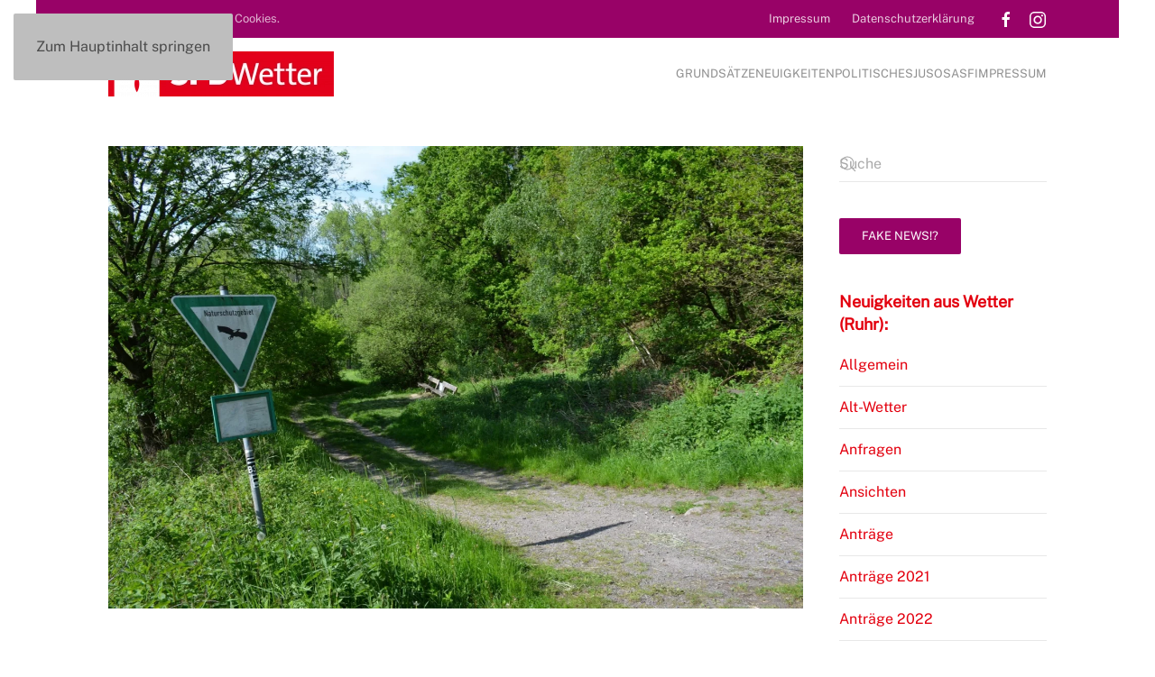

--- FILE ---
content_type: text/html; charset=UTF-8
request_url: https://www.spd-wetter.de/wanderweg-bahnhof-albringhausen/
body_size: 9971
content:
<!DOCTYPE html><html lang="de"><head><meta charset="UTF-8"><meta name="viewport" content="width=device-width, initial-scale=1"><link rel="icon" href="/wp-content/uploads/2016/08/favicon.png" sizes="any"><link rel="apple-touch-icon" href="/wp-content/uploads/2016/04/cropped-SPD_Wuerfel_rechts_rgb_Wetter_Web_Trans.gif"><style media="screen">iframe.embed-pdf-viewer{margin:0 auto;display:block;border-style:none}@media only screen and (max-device-width :768px){iframe.embed-pdf-viewer{width:100%}}</style><link media="all" href="https://www.spd-wetter.de/wp-content/cache/autoptimize/css/autoptimize_3b74eb368912a389575b930cd05de554.css" rel="stylesheet"><title>Wanderweg Bahnhof Albringhausen &#8211; SPD Wetter (Ruhr)</title><meta name='robots' content='max-image-preview:large' /><link rel='dns-prefetch' href='//www.spd-wetter.de' /><link rel="alternate" type="application/rss+xml" title="SPD Wetter (Ruhr) &raquo; Feed" href="https://www.spd-wetter.de/feed/" /><link rel="alternate" type="application/rss+xml" title="SPD Wetter (Ruhr) &raquo; Kommentar-Feed" href="https://www.spd-wetter.de/comments/feed/" /><link rel="alternate" title="oEmbed (JSON)" type="application/json+oembed" href="https://www.spd-wetter.de/wp-json/oembed/1.0/embed?url=https%3A%2F%2Fwww.spd-wetter.de%2Fwanderweg-bahnhof-albringhausen%2F" /><link rel="alternate" title="oEmbed (XML)" type="text/xml+oembed" href="https://www.spd-wetter.de/wp-json/oembed/1.0/embed?url=https%3A%2F%2Fwww.spd-wetter.de%2Fwanderweg-bahnhof-albringhausen%2F&#038;format=xml" /> <script src="https://www.spd-wetter.de/wp-includes/js/jquery/jquery.min.js" id="jquery-core-js"></script> <link rel="https://api.w.org/" href="https://www.spd-wetter.de/wp-json/" /><link rel="alternate" title="JSON" type="application/json" href="https://www.spd-wetter.de/wp-json/wp/v2/pages/3855" /><link rel="EditURI" type="application/rsd+xml" title="RSD" href="https://www.spd-wetter.de/xmlrpc.php?rsd" /><link rel="canonical" href="https://www.spd-wetter.de/wanderweg-bahnhof-albringhausen/" /><link rel='shortlink' href='https://www.spd-wetter.de/?p=3855' /> <script>window.yootheme ||= {}; var $theme = yootheme.theme = {"i18n":{"close":{"label":"Schlie\u00dfen","0":"yootheme"},"totop":{"label":"Back to top","0":"yootheme"},"marker":{"label":"Open","0":"yootheme"},"navbarToggleIcon":{"label":"Men\u00fc \u00f6ffnen","0":"yootheme"},"paginationPrevious":{"label":"Vorherige Seite","0":"yootheme"},"paginationNext":{"label":"N\u00e4chste Seite","0":"yootheme"},"searchIcon":{"toggle":"Open Search","submit":"Suche starten"},"slider":{"next":"N\u00e4chstes Bild","previous":"Vorheriges Bild","slideX":"Bild %s","slideLabel":"%s von %s"},"slideshow":{"next":"N\u00e4chstes Bild","previous":"Vorheriges Bild","slideX":"Bild %s","slideLabel":"%s von %s"},"lightboxPanel":{"next":"N\u00e4chstes Bild","previous":"Vorheriges Bild","slideLabel":"%s von %s","close":"Schlie\u00dfen"}}};</script> <link rel="icon" href="https://www.spd-wetter.de/wp-content/uploads/2019/05/cropped-fav-32x32.png" sizes="32x32" /><link rel="icon" href="https://www.spd-wetter.de/wp-content/uploads/2019/05/cropped-fav-192x192.png" sizes="192x192" /><link rel="apple-touch-icon" href="https://www.spd-wetter.de/wp-content/uploads/2019/05/cropped-fav-180x180.png" /><meta name="msapplication-TileImage" content="https://www.spd-wetter.de/wp-content/uploads/2019/05/cropped-fav-270x270.png" /></head><body class="wp-singular page-template-default page page-id-3855 wp-theme-yootheme "><div class="uk-hidden-visually uk-notification uk-notification-top-left uk-width-auto"><div class="uk-notification-message"> <a href="#tm-main" class="uk-link-reset">Zum Hauptinhalt springen</a></div></div><div class="tm-page-container uk-clearfix"><div class="tm-page uk-margin-auto"><header class="tm-header-mobile uk-hidden@m"><div class="uk-navbar-container"><div class="uk-container uk-container-expand"><nav class="uk-navbar" uk-navbar="{&quot;align&quot;:&quot;left&quot;,&quot;container&quot;:&quot;.tm-header-mobile&quot;,&quot;boundary&quot;:&quot;.tm-header-mobile .uk-navbar-container&quot;}"><div class="uk-navbar-left "> <a uk-toggle href="#tm-dialog-mobile" class="uk-navbar-toggle"><div uk-navbar-toggle-icon></div> </a></div><div class="uk-navbar-center"> <a href="https://www.spd-wetter.de/" aria-label="Zurück zur Startseite" class="uk-logo uk-navbar-item"> <picture> <source type="image/webp" srcset="/wp-content/themes/yootheme/cache/46/Logo_SPD-Wetter_4c-468ed54e.webp 200w, /wp-content/themes/yootheme/cache/90/Logo_SPD-Wetter_4c-905af799.webp 399w, /wp-content/themes/yootheme/cache/cd/Logo_SPD-Wetter_4c-cdb977fe.webp 400w" sizes="(min-width: 200px) 200px"> <img alt="SPD Wetter" loading="eager" src="/wp-content/themes/yootheme/cache/1f/Logo_SPD-Wetter_4c-1fa5e6ad.png" width="200" height="40"> </picture></a></div></nav></div></div><div id="tm-dialog-mobile" uk-offcanvas="container: true; overlay: true" mode="slide"><div class="uk-offcanvas-bar uk-flex uk-flex-column"> <button class="uk-offcanvas-close uk-close-large" type="button" uk-close uk-toggle="cls: uk-close-large; mode: media; media: @s"></button><div class="uk-margin-auto-bottom"><div class="uk-grid uk-child-width-1-1" uk-grid><div><div class="uk-panel widget widget_nav_menu" id="nav_menu-7"><ul class="uk-nav uk-nav-default"><li class="menu-item menu-item-type-post_type menu-item-object-page"><a href="https://www.spd-wetter.de/politische-grundsaetze/">Grundsätze</a></li><li class="menu-item menu-item-type-taxonomy menu-item-object-category menu-item-has-children uk-parent"><a href="https://www.spd-wetter.de/category/allgemein/">Neuigkeiten</a><ul class="uk-nav-sub"><li class="menu-item menu-item-type-taxonomy menu-item-object-category menu-item-has-children uk-parent"><a href="https://www.spd-wetter.de/category/stadtverband/">Aus dem Stadtverband</a><ul><li class="menu-item menu-item-type-taxonomy menu-item-object-category menu-item-has-children uk-parent"><a href="https://www.spd-wetter.de/category/stadtverband/ortsvereine/">Ortsvereine</a><ul><li class="menu-item menu-item-type-taxonomy menu-item-object-category"><a href="https://www.spd-wetter.de/category/stadtverband/ortsvereine/alt-wetter/">Alt-Wetter</a></li><li class="menu-item menu-item-type-taxonomy menu-item-object-category"><a href="https://www.spd-wetter.de/category/stadtverband/ortsvereine/esborn/">Esborn</a></li><li class="menu-item menu-item-type-taxonomy menu-item-object-category"><a href="https://www.spd-wetter.de/category/stadtverband/ortsvereine/volmarstein/">Volmarstein</a></li><li class="menu-item menu-item-type-taxonomy menu-item-object-category"><a href="https://www.spd-wetter.de/category/stadtverband/ortsvereine/wengern/">Wengern</a></li></ul></li></ul></li><li class="menu-item menu-item-type-taxonomy menu-item-object-category"><a href="https://www.spd-wetter.de/category/unser-wetter/">Unser Wetter</a></li></ul></li><li class="menu-item menu-item-type-custom menu-item-object-custom menu-item-has-children uk-parent"><a>Politisches</a><ul class="uk-nav-sub"><li class="menu-item menu-item-type-post_type menu-item-object-page menu-item-has-children uk-parent"><a href="https://www.spd-wetter.de/startseite/rats-und-kreistagsmitglieder-2025-2030/">Rats- und Kreitstagsmitglieder</a><ul><li class="menu-item menu-item-type-taxonomy menu-item-object-category"><a href="https://www.spd-wetter.de/category/antraege/antraege-2025/">Anträge 2025</a></li><li class="menu-item menu-item-type-taxonomy menu-item-object-category"><a href="https://www.spd-wetter.de/category/antraege/antraege-2024/">Anträge 2024</a></li><li class="menu-item menu-item-type-taxonomy menu-item-object-category"><a href="https://www.spd-wetter.de/category/antraege/antraege-2023/">Anträge 2023</a></li><li class="menu-item menu-item-type-taxonomy menu-item-object-category"><a href="https://www.spd-wetter.de/category/antraege/antraege-2022/">Anträge 2022</a></li><li class="menu-item menu-item-type-taxonomy menu-item-object-category"><a href="https://www.spd-wetter.de/category/antraege/antraege-2021/">Anträge 2021</a></li><li class="menu-item menu-item-type-taxonomy menu-item-object-category"><a href="https://www.spd-wetter.de/category/fraktion/schriftverkehr/">Schriftverkehr</a></li></ul></li><li class="menu-item menu-item-type-post_type menu-item-object-page"><a href="https://www.spd-wetter.de/fraktionsvorstand/">Fraktionsvorstand</a></li><li class="menu-item menu-item-type-post_type menu-item-object-page"><a href="https://www.spd-wetter.de/mandatstraeger/">Mandatsträger</a></li><li class="menu-item menu-item-type-post_type menu-item-object-page"><a href="https://www.spd-wetter.de/unser-stadtverband/">Stadtverband</a></li><li class="menu-item menu-item-type-post_type menu-item-object-page"><a href="https://www.spd-wetter.de/fake-news/">Fake News!?</a></li><li class="menu-item menu-item-type-post_type menu-item-object-page menu-item-has-children uk-parent"><a href="https://www.spd-wetter.de/archiv/">Archiv</a><ul><li class="menu-item menu-item-type-taxonomy menu-item-object-category"><a href="https://www.spd-wetter.de/category/antraege/">Anträge</a></li><li class="menu-item menu-item-type-post_type menu-item-object-page"><a href="https://www.spd-wetter.de/ratsfraktion-2020-2025/">Ratsfraktion 2020-2025</a></li><li class="menu-item menu-item-type-post_type menu-item-object-page"><a href="https://www.spd-wetter.de/fraktionsvorstand-2020-2025/">Fraktionsvorstand 2020-2025</a></li><li class="menu-item menu-item-type-post_type menu-item-object-page"><a href="https://www.spd-wetter.de/kreistagsmitglieder-2020-2025/">Kreistagsmitglieder 2020-2025</a></li><li class="menu-item menu-item-type-post_type menu-item-object-page"><a href="https://www.spd-wetter.de/?page_id=2589">Bürgermeister bis 2025</a></li><li class="menu-item menu-item-type-post_type menu-item-object-page"><a href="https://www.spd-wetter.de/schriftverkehr-2020/">Schriftverkehr 2020</a></li></ul></li></ul></li><li class="menu-item menu-item-type-post_type menu-item-object-page"><a href="https://www.spd-wetter.de/jusos/">Jusos</a></li><li class="menu-item menu-item-type-post_type menu-item-object-page"><a href="https://www.spd-wetter.de/arbeitsgemeinschaft-sozialdemokratischer-frauen/">ASF</a></li><li class="menu-item menu-item-type-post_type menu-item-object-page menu-item-has-children uk-parent"><a href="https://www.spd-wetter.de/impressum/">Impressum</a><ul class="uk-nav-sub"><li class="menu-item menu-item-type-post_type menu-item-object-page menu-item-privacy-policy"><a href="https://www.spd-wetter.de/datenschutzerklaerung/">Datenschutzerklärung</a></li></ul></li></ul></div></div><div><div class="uk-panel"><ul class="uk-grid uk-flex-inline uk-flex-middle uk-flex-nowrap uk-grid-small"><li><a href="http://www.facebook.com/spdwetter/" class="uk-preserve-width uk-icon-link" rel="noreferrer" target="_blank"><span uk-icon="icon: facebook;"></span></a></li><li><a href="https://www.instagram.com/spdwetter/" class="uk-preserve-width uk-icon-link" rel="noreferrer" target="_blank"><span uk-icon="icon: instagram;"></span></a></li></ul></div></div></div></div></div></div></header><div class="tm-toolbar tm-toolbar-default uk-visible@m"><div class="uk-container uk-flex uk-flex-middle"><div><div class="uk-grid-medium uk-child-width-auto uk-flex-middle" uk-grid="margin: uk-margin-small-top"><div><div class="uk-panel widget widget_text" id="text-3"><div class="uk-panel textwidget">Diese Seite nutzt keine Cookies.</div></div></div></div></div><div class="uk-margin-auto-left"><div class="uk-grid-medium uk-child-width-auto uk-flex-middle" uk-grid="margin: uk-margin-small-top"><div><div class="uk-panel widget widget_nav_menu" id="nav_menu-5"><ul class="uk-subnav" uk-dropnav="{&quot;boundary&quot;:&quot;false&quot;,&quot;container&quot;:&quot;body&quot;}"><li class="menu-item menu-item-type-post_type menu-item-object-page"><a href="https://www.spd-wetter.de/impressum/">Impressum</a></li><li class="menu-item menu-item-type-post_type menu-item-object-page menu-item-privacy-policy"><a href="https://www.spd-wetter.de/datenschutzerklaerung/">Datenschutzerklärung</a></li></ul></div></div><div><div class="uk-panel"><ul class="uk-grid uk-flex-inline uk-flex-middle uk-flex-nowrap uk-grid-small"><li><a href="http://www.facebook.com/spdwetter/" class="uk-preserve-width uk-icon-link" rel="noreferrer" target="_blank"><span uk-icon="icon: facebook;"></span></a></li><li><a href="https://www.instagram.com/spdwetter/" class="uk-preserve-width uk-icon-link" rel="noreferrer" target="_blank"><span uk-icon="icon: instagram;"></span></a></li></ul></div></div></div></div></div></div><header class="tm-header uk-visible@m"><div uk-sticky media="@m" cls-active="uk-navbar-sticky" sel-target=".uk-navbar-container"><div class="uk-navbar-container"><div class="uk-container"><nav class="uk-navbar" uk-navbar="{&quot;align&quot;:&quot;left&quot;,&quot;container&quot;:&quot;.tm-header &gt; [uk-sticky]&quot;,&quot;boundary&quot;:&quot;.tm-header .uk-navbar-container&quot;}"><div class="uk-navbar-left "> <a href="https://www.spd-wetter.de/" aria-label="Zurück zur Startseite" class="uk-logo uk-navbar-item"> <picture> <source type="image/webp" srcset="/wp-content/themes/yootheme/cache/75/Logo_SPD-Wetter_4c-75096bc5.webp 250w, /wp-content/themes/yootheme/cache/b3/Logo_SPD-Wetter_4c-b3bd8ea4.webp 499w, /wp-content/themes/yootheme/cache/fd/Logo_SPD-Wetter_4c-fdea92cc.webp 500w" sizes="(min-width: 250px) 250px"> <img alt="SPD Wetter" loading="eager" src="/wp-content/themes/yootheme/cache/2c/Logo_SPD-Wetter_4c-2c225826.png" width="250" height="50"> </picture></a></div><div class="uk-navbar-right"><ul class="uk-navbar-nav"><li class="menu-item menu-item-type-post_type menu-item-object-page"><a href="https://www.spd-wetter.de/politische-grundsaetze/">Grundsätze</a></li><li class="menu-item menu-item-type-taxonomy menu-item-object-category menu-item-has-children uk-parent"><a href="https://www.spd-wetter.de/category/allgemein/">Neuigkeiten</a><div class="uk-drop uk-navbar-dropdown"><div><ul class="uk-nav uk-navbar-dropdown-nav"><li class="menu-item menu-item-type-taxonomy menu-item-object-category menu-item-has-children uk-parent"><a href="https://www.spd-wetter.de/category/stadtverband/">Aus dem Stadtverband</a><ul class="uk-nav-sub"><li class="menu-item menu-item-type-taxonomy menu-item-object-category menu-item-has-children uk-parent"><a href="https://www.spd-wetter.de/category/stadtverband/ortsvereine/">Ortsvereine</a><ul><li class="menu-item menu-item-type-taxonomy menu-item-object-category"><a href="https://www.spd-wetter.de/category/stadtverband/ortsvereine/alt-wetter/">Alt-Wetter</a></li><li class="menu-item menu-item-type-taxonomy menu-item-object-category"><a href="https://www.spd-wetter.de/category/stadtverband/ortsvereine/esborn/">Esborn</a></li><li class="menu-item menu-item-type-taxonomy menu-item-object-category"><a href="https://www.spd-wetter.de/category/stadtverband/ortsvereine/volmarstein/">Volmarstein</a></li><li class="menu-item menu-item-type-taxonomy menu-item-object-category"><a href="https://www.spd-wetter.de/category/stadtverband/ortsvereine/wengern/">Wengern</a></li></ul></li></ul></li><li class="menu-item menu-item-type-taxonomy menu-item-object-category"><a href="https://www.spd-wetter.de/category/unser-wetter/">Unser Wetter</a></li></ul></div></div></li><li class="menu-item menu-item-type-custom menu-item-object-custom menu-item-has-children uk-parent"><a>Politisches</a><div class="uk-drop uk-navbar-dropdown"><div><ul class="uk-nav uk-navbar-dropdown-nav"><li class="menu-item menu-item-type-post_type menu-item-object-page menu-item-has-children uk-parent"><a href="https://www.spd-wetter.de/startseite/rats-und-kreistagsmitglieder-2025-2030/">Rats- und Kreitstagsmitglieder</a><ul class="uk-nav-sub"><li class="menu-item menu-item-type-taxonomy menu-item-object-category"><a href="https://www.spd-wetter.de/category/antraege/antraege-2025/">Anträge 2025</a></li><li class="menu-item menu-item-type-taxonomy menu-item-object-category"><a href="https://www.spd-wetter.de/category/antraege/antraege-2024/">Anträge 2024</a></li><li class="menu-item menu-item-type-taxonomy menu-item-object-category"><a href="https://www.spd-wetter.de/category/antraege/antraege-2023/">Anträge 2023</a></li><li class="menu-item menu-item-type-taxonomy menu-item-object-category"><a href="https://www.spd-wetter.de/category/antraege/antraege-2022/">Anträge 2022</a></li><li class="menu-item menu-item-type-taxonomy menu-item-object-category"><a href="https://www.spd-wetter.de/category/antraege/antraege-2021/">Anträge 2021</a></li><li class="menu-item menu-item-type-taxonomy menu-item-object-category"><a href="https://www.spd-wetter.de/category/fraktion/schriftverkehr/">Schriftverkehr</a></li></ul></li><li class="menu-item menu-item-type-post_type menu-item-object-page"><a href="https://www.spd-wetter.de/fraktionsvorstand/">Fraktionsvorstand</a></li><li class="menu-item menu-item-type-post_type menu-item-object-page"><a href="https://www.spd-wetter.de/mandatstraeger/">Mandatsträger</a></li><li class="menu-item menu-item-type-post_type menu-item-object-page"><a href="https://www.spd-wetter.de/unser-stadtverband/">Stadtverband</a></li><li class="menu-item menu-item-type-post_type menu-item-object-page"><a href="https://www.spd-wetter.de/fake-news/">Fake News!?</a></li><li class="menu-item menu-item-type-post_type menu-item-object-page menu-item-has-children uk-parent"><a href="https://www.spd-wetter.de/archiv/">Archiv</a><ul class="uk-nav-sub"><li class="menu-item menu-item-type-taxonomy menu-item-object-category"><a href="https://www.spd-wetter.de/category/antraege/">Anträge</a></li><li class="menu-item menu-item-type-post_type menu-item-object-page"><a href="https://www.spd-wetter.de/ratsfraktion-2020-2025/">Ratsfraktion 2020-2025</a></li><li class="menu-item menu-item-type-post_type menu-item-object-page"><a href="https://www.spd-wetter.de/fraktionsvorstand-2020-2025/">Fraktionsvorstand 2020-2025</a></li><li class="menu-item menu-item-type-post_type menu-item-object-page"><a href="https://www.spd-wetter.de/kreistagsmitglieder-2020-2025/">Kreistagsmitglieder 2020-2025</a></li><li class="menu-item menu-item-type-post_type menu-item-object-page"><a href="https://www.spd-wetter.de/?page_id=2589">Bürgermeister bis 2025</a></li><li class="menu-item menu-item-type-post_type menu-item-object-page"><a href="https://www.spd-wetter.de/schriftverkehr-2020/">Schriftverkehr 2020</a></li></ul></li></ul></div></div></li><li class="menu-item menu-item-type-post_type menu-item-object-page"><a href="https://www.spd-wetter.de/jusos/">Jusos</a></li><li class="menu-item menu-item-type-post_type menu-item-object-page"><a href="https://www.spd-wetter.de/arbeitsgemeinschaft-sozialdemokratischer-frauen/">ASF</a></li><li class="menu-item menu-item-type-post_type menu-item-object-page menu-item-has-children uk-parent"><a href="https://www.spd-wetter.de/impressum/">Impressum</a><div class="uk-drop uk-navbar-dropdown"><div><ul class="uk-nav uk-navbar-dropdown-nav"><li class="menu-item menu-item-type-post_type menu-item-object-page menu-item-privacy-policy"><a href="https://www.spd-wetter.de/datenschutzerklaerung/">Datenschutzerklärung</a></li></ul></div></div></li></ul></div></nav></div></div></div></header><main id="tm-main" ><div class="uk-section-default uk-section uk-section-small"><div class="uk-container"><div class="uk-grid tm-grid-expand uk-grid-margin" uk-grid><div class="uk-width-3-4@m"><div class="uk-margin"> <picture> <source type="image/webp" srcset="/wp-content/themes/yootheme/cache/e8/Wanderweg-SPD-Wetter-Ruhr-4-scaled-e84d196f.webp 768w, /wp-content/themes/yootheme/cache/9a/Wanderweg-SPD-Wetter-Ruhr-4-scaled-9a7741e1.webp 1024w, /wp-content/themes/yootheme/cache/c0/Wanderweg-SPD-Wetter-Ruhr-4-scaled-c094deb2.webp 1366w, /wp-content/themes/yootheme/cache/e6/Wanderweg-SPD-Wetter-Ruhr-4-scaled-e6dc9012.webp 1600w, /wp-content/themes/yootheme/cache/6f/Wanderweg-SPD-Wetter-Ruhr-4-scaled-6f19fe66.webp 1920w, /wp-content/themes/yootheme/cache/64/Wanderweg-SPD-Wetter-Ruhr-4-scaled-648e6ee2.webp 2560w" sizes="(min-width: 2560px) 2560px"> <img decoding="async" src="/wp-content/themes/yootheme/cache/e3/Wanderweg-SPD-Wetter-Ruhr-4-scaled-e3aa271c.jpeg" width="2560" height="1707" class="el-image" alt="Karte Wanderweg SPD Wetter Ruhr" loading="lazy"> </picture></div><h1> Wanderweg Bahnhof Albringhausen</h1><div class="uk-margin" id="#Wanderwegkarte"> <picture> <source type="image/webp" srcset="/wp-content/themes/yootheme/cache/df/Karte-Wanderweg-SPD-Wetter-Ruhr-dfff2ead.webp 479w" sizes="(min-width: 479px) 479px"> <img decoding="async" src="/wp-content/themes/yootheme/cache/0a/Karte-Wanderweg-SPD-Wetter-Ruhr-0a529275.png" width="479" height="735" class="el-image" alt="Karte Wanderweg SPD Wetter Ruhr" loading="lazy"> </picture></div></div><div class="uk-width-1-4@m"><div><div class="uk-grid uk-child-width-1-1" uk-grid><div><div class="uk-panel widget widget_search" id="search-5"><form id="search-0" action="https://www.spd-wetter.de/" method="get" role="search" class="uk-search uk-search-default uk-width-1-1"><span uk-search-icon></span><input name="s" placeholder="Suche" required aria-label="Suche" type="search" class="uk-search-input"></form></div></div><div><div class="uk-panel widget widget_custom_html" id="custom_html-3"><div class="textwidget custom-html-widget"><a class="uk-button uk-button-secondary" href="https://www.spd-wetter.de/fake-news/">Fake News!?</a></div></div></div><div><div class="uk-panel tm-child-list tm-child-list-divider widget widget_categories" id="categories-5"><h3 class="uk-h4 uk-heading-line"> <span>Neuigkeiten aus Wetter (Ruhr):</span></h3><ul><li class="cat-item cat-item-1"><a href="https://www.spd-wetter.de/category/allgemein/">Allgemein</a></li><li class="cat-item cat-item-3"><a href="https://www.spd-wetter.de/category/stadtverband/ortsvereine/alt-wetter/">Alt-Wetter</a></li><li class="cat-item cat-item-49"><a href="https://www.spd-wetter.de/category/anfragen/">Anfragen</a></li><li class="cat-item cat-item-68"><a href="https://www.spd-wetter.de/category/ansichten/">Ansichten</a></li><li class="cat-item cat-item-72"><a href="https://www.spd-wetter.de/category/antraege/">Anträge</a></li><li class="cat-item cat-item-13"><a href="https://www.spd-wetter.de/category/antraege/antraege-2021/">Anträge 2021</a></li><li class="cat-item cat-item-30"><a href="https://www.spd-wetter.de/category/antraege/antraege-2022/">Anträge 2022</a></li><li class="cat-item cat-item-47"><a href="https://www.spd-wetter.de/category/antraege/antraege-2023/">Anträge 2023</a></li><li class="cat-item cat-item-62"><a href="https://www.spd-wetter.de/category/antraege/antraege-2024/">Anträge 2024</a></li><li class="cat-item cat-item-70"><a href="https://www.spd-wetter.de/category/antraege/antraege-2025/">Anträge 2025</a></li><li class="cat-item cat-item-59"><a href="https://www.spd-wetter.de/category/arbeit/">Arbeit</a></li><li class="cat-item cat-item-56"><a href="https://www.spd-wetter.de/category/ausflug/">Ausflug</a></li><li class="cat-item cat-item-65"><a href="https://www.spd-wetter.de/category/bildung/">Bildung</a></li><li class="cat-item cat-item-21"><a href="https://www.spd-wetter.de/category/digitalisierung/">Digitalisierung</a></li><li class="cat-item cat-item-67"><a href="https://www.spd-wetter.de/category/ehrenamt/">Ehrenamt</a></li><li class="cat-item cat-item-4"><a href="https://www.spd-wetter.de/category/stadtverband/ortsvereine/esborn/">Esborn</a></li><li class="cat-item cat-item-33"><a href="https://www.spd-wetter.de/category/europa/">Europa</a></li><li class="cat-item cat-item-51"><a href="https://www.spd-wetter.de/category/finanzen/">Finanzen</a></li><li class="cat-item cat-item-10"><a href="https://www.spd-wetter.de/category/fraktion/">Fraktion</a></li><li class="cat-item cat-item-50"><a href="https://www.spd-wetter.de/category/frauenrechte/">Frauenrechte</a></li><li class="cat-item cat-item-61"><a href="https://www.spd-wetter.de/category/gegen-rechts/">Gegen Rechts</a></li><li class="cat-item cat-item-44"><a href="https://www.spd-wetter.de/category/gesundheit/">Gesundheit</a></li><li class="cat-item cat-item-66"><a href="https://www.spd-wetter.de/category/haushalt/">Haushalt der Stadt Wetter (Ruhr)</a></li><li class="cat-item cat-item-14"><a href="https://www.spd-wetter.de/category/fraktion/haushaltsreden/">Haushaltsreden</a></li><li class="cat-item cat-item-69"><a href="https://www.spd-wetter.de/category/interview/">Interview</a></li><li class="cat-item cat-item-57"><a href="https://www.spd-wetter.de/category/jubilare/">Jubilare</a></li><li class="cat-item cat-item-63"><a href="https://www.spd-wetter.de/category/jugend/">Jugend</a></li><li class="cat-item cat-item-18"><a href="https://www.spd-wetter.de/category/kandidaten/">Kandidaten</a></li><li class="cat-item cat-item-27"><a href="https://www.spd-wetter.de/category/kijupa/">KiJuPa</a></li><li class="cat-item cat-item-24"><a href="https://www.spd-wetter.de/category/kindergarten-co/">Kindergarten &amp; Co.</a></li><li class="cat-item cat-item-32"><a href="https://www.spd-wetter.de/category/klima/">Klima</a></li><li class="cat-item cat-item-34"><a href="https://www.spd-wetter.de/category/kultur/">Kultur</a></li><li class="cat-item cat-item-52"><a href="https://www.spd-wetter.de/category/nachruf/">Nachruf</a></li><li class="cat-item cat-item-23"><a href="https://www.spd-wetter.de/category/natur/">Natur</a></li><li class="cat-item cat-item-7"><a href="https://www.spd-wetter.de/category/stadtverband/ortsvereine/">Ortsvereine</a></li><li class="cat-item cat-item-28"><a href="https://www.spd-wetter.de/category/personalien/">Personalien</a></li><li class="cat-item cat-item-64"><a href="https://www.spd-wetter.de/category/presse/">Presse</a></li><li class="cat-item cat-item-54"><a href="https://www.spd-wetter.de/category/recycling/">Recycling</a></li><li class="cat-item cat-item-29"><a href="https://www.spd-wetter.de/category/fraktion/schriftverkehr/">Schriftverkehr</a></li><li class="cat-item cat-item-25"><a href="https://www.spd-wetter.de/category/schule/">Schule</a></li><li class="cat-item cat-item-73"><a href="https://www.spd-wetter.de/category/sicherheit/">Sicherheit</a></li><li class="cat-item cat-item-46"><a href="https://www.spd-wetter.de/category/soziales/">Soziales</a></li><li class="cat-item cat-item-35"><a href="https://www.spd-wetter.de/category/sport/">Sport</a></li><li class="cat-item cat-item-8"><a href="https://www.spd-wetter.de/category/stadtverband/">Stadtverband</a></li><li class="cat-item cat-item-53"><a href="https://www.spd-wetter.de/category/umwelt/">Umwelt</a></li><li class="cat-item cat-item-17"><a href="https://www.spd-wetter.de/category/unser-wetter/">Unser Wetter</a></li><li class="cat-item cat-item-55"><a href="https://www.spd-wetter.de/category/veranstaltung/">Veranstaltung</a></li><li class="cat-item cat-item-22"><a href="https://www.spd-wetter.de/category/verkehr/">Verkehr</a></li><li class="cat-item cat-item-19"><a href="https://www.spd-wetter.de/category/videos/">Videos</a></li><li class="cat-item cat-item-5"><a href="https://www.spd-wetter.de/category/stadtverband/ortsvereine/volmarstein/">Volmarstein</a></li><li class="cat-item cat-item-26"><a href="https://www.spd-wetter.de/category/wahlen/">Wahlen</a></li><li class="cat-item cat-item-6"><a href="https://www.spd-wetter.de/category/stadtverband/ortsvereine/wengern/">Wengern</a></li><li class="cat-item cat-item-45"><a href="https://www.spd-wetter.de/category/wirtschaft/">Wirtschaft</a></li><li class="cat-item cat-item-31"><a href="https://www.spd-wetter.de/category/wohnen/">Wohnen</a></li></ul></div></div></div></div></div></div></div></div><div class="uk-section-muted uk-section"><div class="uk-container"><div class="uk-grid tm-grid-expand uk-child-width-1-1 uk-grid-margin"><div class="uk-width-1-1"><h1 class="uk-h2"> (1) Infopunkt &#8222;Bahnhof Albringhausen&#8220; und &#8222;Zeche Neuwülfingsburg&#8220;</h1><div class="uk-margin"> <picture> <source type="image/webp" srcset="/wp-content/themes/yootheme/cache/23/Wanderweg-SPD-Wetter-Ruhr-2-scaled-23b5376c.webp 768w, /wp-content/themes/yootheme/cache/67/Wanderweg-SPD-Wetter-Ruhr-2-scaled-67677d42.webp 1024w, /wp-content/themes/yootheme/cache/86/Wanderweg-SPD-Wetter-Ruhr-2-scaled-86634e92.webp 1366w, /wp-content/themes/yootheme/cache/93/Wanderweg-SPD-Wetter-Ruhr-2-scaled-93d34350.webp 1600w, /wp-content/themes/yootheme/cache/ca/Wanderweg-SPD-Wetter-Ruhr-2-scaled-ca3d80d4.webp 1920w, /wp-content/themes/yootheme/cache/41/Wanderweg-SPD-Wetter-Ruhr-2-scaled-41f35855.webp 2560w" sizes="(min-width: 2560px) 2560px"> <img decoding="async" src="/wp-content/themes/yootheme/cache/1a/Wanderweg-SPD-Wetter-Ruhr-2-scaled-1a791d2a.jpeg" width="2560" height="1696" class="el-image" alt loading="lazy"> </picture></div><div class="uk-margin"> <picture> <source type="image/webp" srcset="/wp-content/themes/yootheme/cache/a6/Wanderweg-SPD-Wetter-Ruhr-1-a6221710.webp 768w, /wp-content/themes/yootheme/cache/5a/Wanderweg-SPD-Wetter-Ruhr-1-5aa743f4.webp 800w" sizes="(min-width: 800px) 800px"> <img decoding="async" src="/wp-content/themes/yootheme/cache/c5/Wanderweg-SPD-Wetter-Ruhr-1-c543c169.jpeg" width="800" height="523" class="el-image" alt loading="lazy"> </picture></div><div class="uk-margin"> <picture> <source type="image/webp" srcset="/wp-content/themes/yootheme/cache/bd/Wanderweg-SPD-Wetter-Ruhr-3-scaled-bd2990d2.webp 768w, /wp-content/themes/yootheme/cache/30/Wanderweg-SPD-Wetter-Ruhr-3-scaled-30f82505.webp 1024w, /wp-content/themes/yootheme/cache/d1/Wanderweg-SPD-Wetter-Ruhr-3-scaled-d1fc16d5.webp 1366w, /wp-content/themes/yootheme/cache/00/Wanderweg-SPD-Wetter-Ruhr-3-scaled-00e45250.webp 1600w, /wp-content/themes/yootheme/cache/59/Wanderweg-SPD-Wetter-Ruhr-3-scaled-590a91d4.webp 1920w, /wp-content/themes/yootheme/cache/36/Wanderweg-SPD-Wetter-Ruhr-3-scaled-36c9a8fc.webp 2560w" sizes="(min-width: 2560px) 2560px"> <img decoding="async" src="/wp-content/themes/yootheme/cache/a5/Wanderweg-SPD-Wetter-Ruhr-3-scaled-a5366c9c.jpeg" width="2560" height="1696" class="el-image" alt loading="lazy"> </picture></div><div class="uk-margin"> <picture> <source type="image/webp" srcset="/wp-content/themes/yootheme/cache/d0/Wanderweg-SPD-Wetter-Ruhr-1-d0e0ee90.webp 329w" sizes="(min-width: 329px) 329px"> <img decoding="async" src="/wp-content/themes/yootheme/cache/52/Wanderweg-SPD-Wetter-Ruhr-1-52d44e93.png" width="329" height="250" class="el-image" alt loading="lazy"> </picture></div><div class="uk-panel uk-margin"><ul><li>Geschichtliches zum Bahnhof</li><li>Aktuelles zum Bahnhof</li><li>Geschichtliches zur Zeche</li><li>Aktuelles zur Zeche</li><li>Mögliche Hinweise auf Wanderwege und Sehenswürdigkeiten</li></ul></div><div class="uk-margin"> <a class="el-content uk-width-1-1 uk-button uk-button-primary uk-button-large" href="#Wanderwegkarte" uk-scroll> Zurück zur Karte </a></div></div></div></div></div><div class="uk-section-default uk-section"><div class="uk-container"><div class="uk-grid tm-grid-expand uk-child-width-1-1 uk-grid-margin"><div class="uk-width-1-1"><h1 class="uk-h2"> (2) Infopunkt „Unterführung Ratelbecke / Brunsberg“</h1><div class="uk-margin"> <picture> <source type="image/webp" srcset="/wp-content/themes/yootheme/cache/e8/Wanderweg-SPD-Wetter-Ruhr-4-scaled-e84d196f.webp 768w, /wp-content/themes/yootheme/cache/9a/Wanderweg-SPD-Wetter-Ruhr-4-scaled-9a7741e1.webp 1024w, /wp-content/themes/yootheme/cache/c0/Wanderweg-SPD-Wetter-Ruhr-4-scaled-c094deb2.webp 1366w, /wp-content/themes/yootheme/cache/e6/Wanderweg-SPD-Wetter-Ruhr-4-scaled-e6dc9012.webp 1600w, /wp-content/themes/yootheme/cache/6f/Wanderweg-SPD-Wetter-Ruhr-4-scaled-6f19fe66.webp 1920w, /wp-content/themes/yootheme/cache/64/Wanderweg-SPD-Wetter-Ruhr-4-scaled-648e6ee2.webp 2560w" sizes="(min-width: 2560px) 2560px"> <img decoding="async" src="/wp-content/themes/yootheme/cache/e3/Wanderweg-SPD-Wetter-Ruhr-4-scaled-e3aa271c.jpeg" width="2560" height="1707" class="el-image" alt loading="lazy"> </picture></div><div class="uk-margin"> <picture> <source type="image/webp" srcset="/wp-content/themes/yootheme/cache/d4/Wanderweg-SPD-Wetter-Ruhr-5-scaled-d458c1c2.webp 768w, /wp-content/themes/yootheme/cache/6f/Wanderweg-SPD-Wetter-Ruhr-5-scaled-6f6166b5.webp 1024w, /wp-content/themes/yootheme/cache/35/Wanderweg-SPD-Wetter-Ruhr-5-scaled-3582f9e6.webp 1366w, /wp-content/themes/yootheme/cache/d7/Wanderweg-SPD-Wetter-Ruhr-5-scaled-d762fe01.webp 1600w, /wp-content/themes/yootheme/cache/5e/Wanderweg-SPD-Wetter-Ruhr-5-scaled-5ea79075.webp 1920w, /wp-content/themes/yootheme/cache/b1/Wanderweg-SPD-Wetter-Ruhr-5-scaled-b13de158.webp 2560w" sizes="(min-width: 2560px) 2560px"> <img decoding="async" src="/wp-content/themes/yootheme/cache/fe/Wanderweg-SPD-Wetter-Ruhr-5-scaled-fe6c29b9.jpeg" width="2560" height="1707" class="el-image" alt loading="lazy"> </picture></div><div class="uk-panel uk-margin"><ul><li>Naturschutzgebiet Elbschetal</li><li>Geschichtliches und aktuelles zur Bahntrasse</li><li>Geschichtliches zum Ortsteil Esborn</li></ul></div><div class="uk-margin"> <a class="el-content uk-width-1-1 uk-button uk-button-primary uk-button-large" href="#Wanderwegkarte" uk-scroll> Zurück zur Karte </a></div></div></div></div></div><div class="uk-section-muted uk-section"><div class="uk-container"><div class="uk-grid tm-grid-expand uk-child-width-1-1 uk-grid-margin"><div class="uk-width-1-1"><h1 class="uk-h2"> (3) (4) (5) Infopunkt &#8222;Wengerner Mühle&#8220;</h1><div class="uk-margin"> <picture> <source type="image/webp" srcset="/wp-content/themes/yootheme/cache/98/Wanderweg-SPD-Wetter-Ruhr-6-scaled-980139b2.webp 768w, /wp-content/themes/yootheme/cache/4e/Wanderweg-SPD-Wetter-Ruhr-6-scaled-4e3e80fa.webp 1024w, /wp-content/themes/yootheme/cache/af/Wanderweg-SPD-Wetter-Ruhr-6-scaled-af3ab32a.webp 1366w, /wp-content/themes/yootheme/cache/1e/Wanderweg-SPD-Wetter-Ruhr-6-scaled-1ec99776.webp 1600w, /wp-content/themes/yootheme/cache/47/Wanderweg-SPD-Wetter-Ruhr-6-scaled-472754f2.webp 1920w, /wp-content/themes/yootheme/cache/ea/Wanderweg-SPD-Wetter-Ruhr-6-scaled-ea3c0655.webp 2560w" sizes="(min-width: 2560px) 2560px"> <img decoding="async" src="/wp-content/themes/yootheme/cache/26/Wanderweg-SPD-Wetter-Ruhr-6-scaled-26824bd4.jpeg" width="2560" height="1696" class="el-image" alt loading="lazy"> </picture></div><div class="uk-margin"> <picture> <source type="image/webp" srcset="/wp-content/themes/yootheme/cache/91/Wanderweg-SPD-Wetter-Ruhr-7-scaled-914f4784.webp 768w, /wp-content/themes/yootheme/cache/8e/Wanderweg-SPD-Wetter-Ruhr-7-scaled-8e730135.webp 1024w, /wp-content/themes/yootheme/cache/6f/Wanderweg-SPD-Wetter-Ruhr-7-scaled-6f7732e5.webp 1366w, /wp-content/themes/yootheme/cache/1a/Wanderweg-SPD-Wetter-Ruhr-7-scaled-1a2c5ffe.webp 1600w, /wp-content/themes/yootheme/cache/43/Wanderweg-SPD-Wetter-Ruhr-7-scaled-43c29c7a.webp 1920w, /wp-content/themes/yootheme/cache/0a/Wanderweg-SPD-Wetter-Ruhr-7-scaled-0ad42f74.webp 2560w" sizes="(min-width: 2560px) 2560px"> <img decoding="async" src="/wp-content/themes/yootheme/cache/0e/Wanderweg-SPD-Wetter-Ruhr-7-scaled-0e1fe3ea.jpeg" width="2560" height="1696" class="el-image" alt loading="lazy"> </picture></div><div class="uk-margin"> <picture> <source type="image/webp" srcset="/wp-content/themes/yootheme/cache/31/Wanderweg-SPD-Wetter-Ruhr-8-scaled-316227dc.webp 768w, /wp-content/themes/yootheme/cache/c2/Wanderweg-SPD-Wetter-Ruhr-8-scaled-c26c74cc.webp 1024w, /wp-content/themes/yootheme/cache/23/Wanderweg-SPD-Wetter-Ruhr-8-scaled-2368471c.webp 1366w, /wp-content/themes/yootheme/cache/f7/Wanderweg-SPD-Wetter-Ruhr-8-scaled-f70e8b6c.webp 1600w, /wp-content/themes/yootheme/cache/ae/Wanderweg-SPD-Wetter-Ruhr-8-scaled-aee048e8.webp 1920w, /wp-content/themes/yootheme/cache/7b/Wanderweg-SPD-Wetter-Ruhr-8-scaled-7bef4136.webp 2560w" sizes="(min-width: 2560px) 2560px"> <img decoding="async" src="/wp-content/themes/yootheme/cache/9e/Wanderweg-SPD-Wetter-Ruhr-8-scaled-9ee6178b.jpeg" width="2560" height="1696" class="el-image" alt loading="lazy"> </picture></div><div class="uk-margin"> <picture> <source type="image/webp" srcset="/wp-content/themes/yootheme/cache/51/Wanderweg-SPD-Wetter-Ruhr-9-scaled-515d9c24.webp 768w, /wp-content/themes/yootheme/cache/6b/Wanderweg-SPD-Wetter-Ruhr-9-scaled-6b5030cd.webp 1024w, /wp-content/themes/yootheme/cache/8a/Wanderweg-SPD-Wetter-Ruhr-9-scaled-8a54031d.webp 1366w, /wp-content/themes/yootheme/cache/9a/Wanderweg-SPD-Wetter-Ruhr-9-scaled-9a9a862a.webp 1600w, /wp-content/themes/yootheme/cache/c3/Wanderweg-SPD-Wetter-Ruhr-9-scaled-c37445ae.webp 1920w, /wp-content/themes/yootheme/cache/f2/Wanderweg-SPD-Wetter-Ruhr-9-scaled-f276add9.webp 2560w" sizes="(min-width: 2560px) 2560px"> <img decoding="async" src="/wp-content/themes/yootheme/cache/df/Wanderweg-SPD-Wetter-Ruhr-9-scaled-df0a7a7b.jpeg" width="2560" height="1696" class="el-image" alt loading="lazy"> </picture></div><div class="uk-panel uk-margin"><ul><li>Linke Seite die Mühle</li><li>Rechte Seite Ortsteil Wengern</li><li>Naturschutzgebiet Elbschetal</li><li>Geschichtliches und aktuelles zum Viadukt</li><li>Geschichtliches zur Mühle</li><li>Geschichtliches und aktuelles zur Bahntrasse</li><li>Geschichtliches zum Ortsteil Wengern</li></ul></div><div class="uk-margin"> <a class="el-content uk-width-1-1 uk-button uk-button-primary uk-button-large" href="#Wanderwegkarte" uk-scroll> Zurück zur Karte </a></div></div></div></div></div><div class="uk-section-default uk-section"><div class="uk-container"><div class="uk-grid tm-grid-expand uk-child-width-1-1 uk-grid-margin"><div class="uk-width-1-1"><h1 class="uk-h2"> (6) Infopunkt „Viadukt“ und „Naturschutzgebiet Elbschebachtal“</h1><div class="uk-margin"> <picture> <source type="image/webp" srcset="/wp-content/themes/yootheme/cache/77/Wanderweg-SPD-Wetter-Ruhr-10-scaled-77e0e1a6.webp 768w, /wp-content/themes/yootheme/cache/be/Wanderweg-SPD-Wetter-Ruhr-10-scaled-be36f8f2.webp 1024w, /wp-content/themes/yootheme/cache/e4/Wanderweg-SPD-Wetter-Ruhr-10-scaled-e4d567a1.webp 1366w, /wp-content/themes/yootheme/cache/a4/Wanderweg-SPD-Wetter-Ruhr-10-scaled-a420fe8a.webp 1600w, /wp-content/themes/yootheme/cache/2d/Wanderweg-SPD-Wetter-Ruhr-10-scaled-2de590fe.webp 1920w, /wp-content/themes/yootheme/cache/05/Wanderweg-SPD-Wetter-Ruhr-10-scaled-058a4249.webp 2560w" sizes="(min-width: 2560px) 2560px"> <img decoding="async" src="/wp-content/themes/yootheme/cache/8d/Wanderweg-SPD-Wetter-Ruhr-10-scaled-8d11dd74.jpeg" width="2560" height="1707" class="el-image" alt loading="lazy"> </picture></div><div class="uk-margin"> <picture> <source type="image/webp" srcset="/wp-content/themes/yootheme/cache/a6/Wanderweg-SPD-Wetter-Ruhr-2-a649e9a4.webp 220w" sizes="(min-width: 220px) 220px"> <img decoding="async" src="/wp-content/themes/yootheme/cache/d1/Wanderweg-SPD-Wetter-Ruhr-2-d1198a97.jpeg" width="220" height="147" class="el-image" alt loading="lazy"> </picture></div><div class="uk-panel uk-margin"><ul><li>Der Ausblick nach beiden Seiten lädt hier zum Verweilen ein.</li><li>Linke Seite die Mühle</li><li>Rechte Seite Ortsteil Wengern</li><li>Naturschutzgebiet Elbschetal</li><li>Geschichtliches und aktuelles zum Viadukt</li><li>Geschichtliches zur Mühle</li><li>Geschichtliches und aktuelles zur Bahntrasse</li></ul></div><div class="uk-margin"> <a class="el-content uk-width-1-1 uk-button uk-button-primary uk-button-large" href="#Wanderwegkarte" uk-scroll> Zurück zur Karte </a></div></div></div></div></div><div class="uk-section-muted uk-section"><div class="uk-container"><div class="uk-grid tm-grid-expand uk-child-width-1-1 uk-grid-margin"><div class="uk-width-1-1"><h1 class="uk-h2"> (7) Infopunkt &#8222;Klippe&#8220;</h1><div class="uk-margin"> <picture> <source type="image/webp" srcset="/wp-content/themes/yootheme/cache/db/Wanderweg-SPD-Wetter-Ruhr-11-scaled-db4a249a.webp 768w, /wp-content/themes/yootheme/cache/db/Wanderweg-SPD-Wetter-Ruhr-11-scaled-db9fc237.webp 1024w, /wp-content/themes/yootheme/cache/81/Wanderweg-SPD-Wetter-Ruhr-11-scaled-817c5d64.webp 1366w, /wp-content/themes/yootheme/cache/05/Wanderweg-SPD-Wetter-Ruhr-11-scaled-05218d08.webp 1600w, /wp-content/themes/yootheme/cache/8c/Wanderweg-SPD-Wetter-Ruhr-11-scaled-8ce4e37c.webp 1920w, /wp-content/themes/yootheme/cache/40/Wanderweg-SPD-Wetter-Ruhr-11-scaled-4086d062.webp 2560w" sizes="(min-width: 2560px) 2560px"> <img decoding="async" src="/wp-content/themes/yootheme/cache/00/Wanderweg-SPD-Wetter-Ruhr-11-scaled-0068ce40.jpeg" width="2560" height="1707" class="el-image" alt loading="lazy"> </picture></div><div class="uk-margin"> <a class="el-content uk-width-1-1 uk-button uk-button-primary uk-button-large" href="#Wanderwegkarte" uk-scroll> Zurück zur Karte </a></div></div></div></div></div><div class="uk-section-default uk-section"><div class="uk-container"><div class="uk-grid tm-grid-expand uk-child-width-1-1 uk-grid-margin"><div class="uk-width-1-1"><h1 class="uk-h2"> (8) Infopunkt &#8222;Wetter / Witten&#8220;</h1><div class="uk-margin"> <picture> <source type="image/webp" srcset="/wp-content/themes/yootheme/cache/cf/Wanderweg-SPD-Wetter-Ruhr-1-scaled-cf86eaed.webp 768w, /wp-content/themes/yootheme/cache/e6/Wanderweg-SPD-Wetter-Ruhr-1-scaled-e652befc.webp 1024w, /wp-content/themes/yootheme/cache/bc/Wanderweg-SPD-Wetter-Ruhr-1-scaled-bcb121af.webp 1366w, /wp-content/themes/yootheme/cache/fa/Wanderweg-SPD-Wetter-Ruhr-1-scaled-fa120fd6.webp 1600w, /wp-content/themes/yootheme/cache/73/Wanderweg-SPD-Wetter-Ruhr-1-scaled-73d761a2.webp 1920w, /wp-content/themes/yootheme/cache/ba/Wanderweg-SPD-Wetter-Ruhr-1-scaled-ba989aa9.webp 2560w" sizes="(min-width: 2560px) 2560px"> <img decoding="async" src="/wp-content/themes/yootheme/cache/62/Wanderweg-SPD-Wetter-Ruhr-1-scaled-62fd5ab6.jpeg" width="2560" height="1707" class="el-image" alt loading="lazy"> </picture></div><div class="uk-panel uk-margin"><ul><li>Schöner Ausblick auf die Ruhrauen, die Ruhr und das Ardeygebirge</li><li>Start des Radweges in Wengern</li><li>Ruhrauen</li><li>Ruhr</li><li>Ardeygebirge</li></ul></div><div class="uk-margin"> <a class="el-content uk-width-1-1 uk-button uk-button-primary uk-button-large" href="#Wanderwegkarte" uk-scroll> Zurück zur Karte </a></div></div></div></div></div></main><div class="uk-panel widget widget_builderwidget" id="builderwidget-3"><div id="builderwidget-3" class="builder"><div class="uk-section-secondary uk-section uk-section-small"><div class="uk-container"><div class="uk-grid tm-grid-expand uk-grid-margin" uk-grid><div class="uk-width-1-3@m"></div><div class="uk-width-1-3@m"><div class="uk-margin"> <picture> <source type="image/webp" srcset="/wp-content/themes/yootheme/cache/d0/Logo_SPD-Wetter_4c-d048fabc.webp 768w, /wp-content/themes/yootheme/cache/66/Logo_SPD-Wetter_4c-667fdecd.webp 1024w, /wp-content/themes/yootheme/cache/55/Logo_SPD-Wetter_4c-555a4c10.webp 1176w, /wp-content/themes/yootheme/cache/ba/Logo_SPD-Wetter_4c-ba08faf1.webp 1177w, /wp-content/themes/yootheme/cache/fd/Logo_SPD-Wetter_4c-fd1a500c.webp 1178w" sizes="(min-width: 1178px) 1178px"> <img src="/wp-content/themes/yootheme/cache/21/Logo_SPD-Wetter_4c-21ce904e.png" width="1178" height="236" class="el-image" alt loading="lazy"> </picture></div></div><div class="uk-width-1-3@m"></div></div><div class="uk-grid tm-grid-expand uk-grid-margin" uk-grid><div class="uk-width-2-3@m"><div class="uk-panel uk-margin"><p>Sozialdemokratische Partei Deutschlands (SPD), Stadtverband Wetter (Ruhr), vertreten durch die Vorsitzende Kirsten Stich.</p></div><div class="uk-margin"> <a class="el-content uk-button uk-button-text uk-flex-inline uk-flex-center uk-flex-middle" href="mailto:stadtverband@spd-wetter.de"> <span class="uk-margin-small-right" uk-icon="mail"></span> E-Mail an den SPD-Stadtverband </a></div><div class="uk-panel uk-margin"><p>Königstraße 69a<br />58300 Wetter (Ruhr)<br />Telefon: 02335 / 5220 + 5222<br />Telefax: 02335 / 5221<br /><a href="mailto:stadtverband@spd-wetter.de"></a></p></div></div><div class="uk-width-1-3@m"><div><div class="uk-panel tm-child-list widget widget_recent_entries" id="recent-posts-7"><h3 class="uk-h4 uk-heading-divider"> Neueste Beiträge</h3><ul><li> <a href="https://www.spd-wetter.de/2026/01/16/einladung-zum-politischen-stammtisch/">Einladung zum Politischen Stammtisch</a></li><li> <a href="https://www.spd-wetter.de/2025/12/21/appell-zum-freiwilligen-verzicht-auf-feuerwerkskoerper-an-silvester/">Appell zum freiwilligen Verzicht auf Feuerwerkskörper an Silvester</a></li><li> <a href="https://www.spd-wetter.de/2025/12/07/jahreshauptversammlung-der-spd-wengern-2025/">Jahreshauptversammlung der SPD Wengern 2025</a></li></ul></div></div><div class="uk-margin"> <a class="el-content uk-button uk-button-default uk-flex-inline uk-flex-center uk-flex-middle" href="https://www.spd-wetter.de/category/allgemein"> <span class="uk-margin-small-right" uk-icon="arrow-right"></span> Mehr Beiträge </a></div></div></div><div class="uk-grid tm-grid-expand uk-child-width-1-1 uk-grid-margin"><div class="uk-width-1-1"><hr></div></div><div class="uk-grid tm-grid-expand uk-margin-small" uk-grid><div class="uk-width-1-3@m"><div><ul class="uk-margin-remove-bottom uk-subnav  uk-subnav-divider" uk-margin><li class="el-item "> <a class="el-link" href="/impressum/">Impressum</a></li><li class="el-item "> <a class="el-link" href="/datenschutzerklaerung/">Datenschutzerklärung</a></li></ul></div></div><div class="uk-width-1-3@m"></div><div class="uk-width-1-3@m"><div><ul class="uk-margin-remove-bottom uk-subnav  uk-subnav-divider" uk-margin><li class="el-item "> <a class="el-link" href="https://www.spd.de/">spd.de</a></li><li class="el-item "> <a class="el-link" href="http://www.nrwspd.de/">nrwspd.de</a></li><li class="el-item "> <a class="el-link" href="http://www.en-spd.de/">en-spd.de</a></li></ul></div></div></div></div></div></div></div></div></div> <script type="speculationrules">{"prefetch":[{"source":"document","where":{"and":[{"href_matches":"/*"},{"not":{"href_matches":["/wp-*.php","/wp-admin/*","/wp-content/uploads/*","/wp-content/*","/wp-content/plugins/*","/wp-content/themes/yootheme/*","/*\\?(.+)"]}},{"not":{"selector_matches":"a[rel~=\"nofollow\"]"}},{"not":{"selector_matches":".no-prefetch, .no-prefetch a"}}]},"eagerness":"conservative"}]}</script> <script id="wp-emoji-settings" type="application/json">{"baseUrl":"https://s.w.org/images/core/emoji/17.0.2/72x72/","ext":".png","svgUrl":"https://s.w.org/images/core/emoji/17.0.2/svg/","svgExt":".svg","source":{"concatemoji":"https://www.spd-wetter.de/wp-includes/js/wp-emoji-release.min.js"}}</script> <script type="module">/*! This file is auto-generated */
const a=JSON.parse(document.getElementById("wp-emoji-settings").textContent),o=(window._wpemojiSettings=a,"wpEmojiSettingsSupports"),s=["flag","emoji"];function i(e){try{var t={supportTests:e,timestamp:(new Date).valueOf()};sessionStorage.setItem(o,JSON.stringify(t))}catch(e){}}function c(e,t,n){e.clearRect(0,0,e.canvas.width,e.canvas.height),e.fillText(t,0,0);t=new Uint32Array(e.getImageData(0,0,e.canvas.width,e.canvas.height).data);e.clearRect(0,0,e.canvas.width,e.canvas.height),e.fillText(n,0,0);const a=new Uint32Array(e.getImageData(0,0,e.canvas.width,e.canvas.height).data);return t.every((e,t)=>e===a[t])}function p(e,t){e.clearRect(0,0,e.canvas.width,e.canvas.height),e.fillText(t,0,0);var n=e.getImageData(16,16,1,1);for(let e=0;e<n.data.length;e++)if(0!==n.data[e])return!1;return!0}function u(e,t,n,a){switch(t){case"flag":return n(e,"\ud83c\udff3\ufe0f\u200d\u26a7\ufe0f","\ud83c\udff3\ufe0f\u200b\u26a7\ufe0f")?!1:!n(e,"\ud83c\udde8\ud83c\uddf6","\ud83c\udde8\u200b\ud83c\uddf6")&&!n(e,"\ud83c\udff4\udb40\udc67\udb40\udc62\udb40\udc65\udb40\udc6e\udb40\udc67\udb40\udc7f","\ud83c\udff4\u200b\udb40\udc67\u200b\udb40\udc62\u200b\udb40\udc65\u200b\udb40\udc6e\u200b\udb40\udc67\u200b\udb40\udc7f");case"emoji":return!a(e,"\ud83e\u1fac8")}return!1}function f(e,t,n,a){let r;const o=(r="undefined"!=typeof WorkerGlobalScope&&self instanceof WorkerGlobalScope?new OffscreenCanvas(300,150):document.createElement("canvas")).getContext("2d",{willReadFrequently:!0}),s=(o.textBaseline="top",o.font="600 32px Arial",{});return e.forEach(e=>{s[e]=t(o,e,n,a)}),s}function r(e){var t=document.createElement("script");t.src=e,t.defer=!0,document.head.appendChild(t)}a.supports={everything:!0,everythingExceptFlag:!0},new Promise(t=>{let n=function(){try{var e=JSON.parse(sessionStorage.getItem(o));if("object"==typeof e&&"number"==typeof e.timestamp&&(new Date).valueOf()<e.timestamp+604800&&"object"==typeof e.supportTests)return e.supportTests}catch(e){}return null}();if(!n){if("undefined"!=typeof Worker&&"undefined"!=typeof OffscreenCanvas&&"undefined"!=typeof URL&&URL.createObjectURL&&"undefined"!=typeof Blob)try{var e="postMessage("+f.toString()+"("+[JSON.stringify(s),u.toString(),c.toString(),p.toString()].join(",")+"));",a=new Blob([e],{type:"text/javascript"});const r=new Worker(URL.createObjectURL(a),{name:"wpTestEmojiSupports"});return void(r.onmessage=e=>{i(n=e.data),r.terminate(),t(n)})}catch(e){}i(n=f(s,u,c,p))}t(n)}).then(e=>{for(const n in e)a.supports[n]=e[n],a.supports.everything=a.supports.everything&&a.supports[n],"flag"!==n&&(a.supports.everythingExceptFlag=a.supports.everythingExceptFlag&&a.supports[n]);var t;a.supports.everythingExceptFlag=a.supports.everythingExceptFlag&&!a.supports.flag,a.supports.everything||((t=a.source||{}).concatemoji?r(t.concatemoji):t.wpemoji&&t.twemoji&&(r(t.twemoji),r(t.wpemoji)))});
//# sourceURL=https://www.spd-wetter.de/wp-includes/js/wp-emoji-loader.min.js</script> <script defer src="https://www.spd-wetter.de/wp-content/cache/autoptimize/js/autoptimize_5795037f6c288a158e96a9ebd5f2173f.js"></script></body></html>
<!-- Dynamic page generated in 0.866 seconds. -->
<!-- Cached page generated by WP-Super-Cache on 2026-01-18 23:35:57 -->

<!-- super cache -->